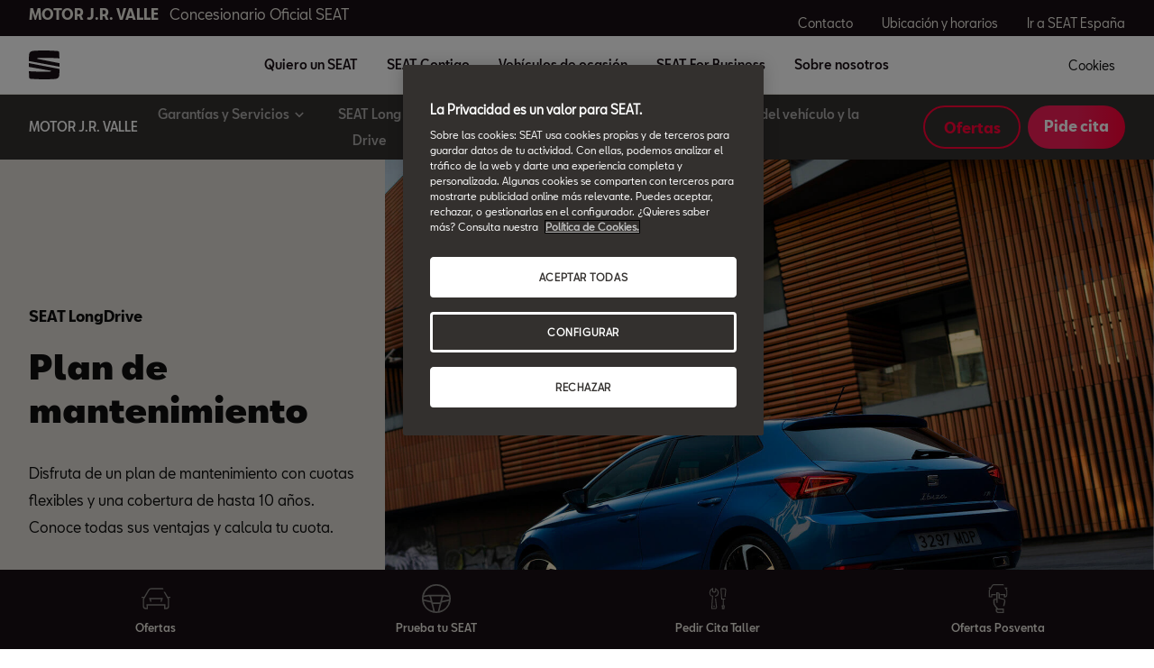

--- FILE ---
content_type: text/html;charset=utf-8
request_url: https://www.concesionarios.seat/home/mantenimiento.dealer.jr-valle
body_size: 9221
content:

<!DOCTYPE HTML>
<html lang="es-ES">


    <head>

	

	
		<script defer="defer" type="text/javascript" src="/.rum/@adobe/helix-rum-js@%5E2/dist/rum-standalone.js"></script>
<script defer="defer" type="text/javascript" src="/.rum/@adobe/helix-rum-js@%5E2/dist/rum-standalone.js"></script>
<link rel="preload" as="font" href="/etc.clientlibs/nuevaswebs/components/clientlibs/nuevaswebs/main/resources/fonts/SeatBcn-Regular.woff" crossorigin="anonymous"/>
		<link rel="preload" as="font" href="/etc.clientlibs/nuevaswebs/components/clientlibs/nuevaswebs/main/resources/fonts/SeatBcn-Black.woff" crossorigin="anonymous"/>
		<link rel="preload" as="font" href="/etc.clientlibs/nuevaswebs/components/clientlibs/nuevaswebs/main/resources/fonts/SeatBcn-Bold.woff" crossorigin="anonymous"/>
		<link rel="preload" as="font" href="/etc.clientlibs/nuevaswebs/components/clientlibs/nuevaswebs/main/resources/fonts/SeatBcn-Medium.woff" crossorigin="anonymous"/>

		<link rel="dns-prefetch" href="https://seat-ws.com"/>

		
	

    

	

	<link rel="dns-prefetch" href="https://www.googletagmanager.com"/>
	<link rel="dns-prefetch" href="https://analytics.google.com"/>
	<link rel="dns-prefetch" href="https://assets.adobedtm.com"/>
	<link rel="dns-prefetch" href="https://seatsa.tt.omtrdc.net"/>

    
    

	
	<meta http-equiv="content-type" content="text/html; charset=UTF-8"/>
	<meta name="viewport" content="width=device-width, initial-scale=1, shrink-to-fit=no, maximum-scale=1, user-scalable=no"/>

	


	
	


	<!-- SEO Meta tags -->
	<meta name="robots" content="INDEX, FOLLOW"/>

	
	

	
	
    

    
        
            <meta id="seatIdAvoidProfile" name="seatIdAvoidProfile" content="false"/>
        
            <meta id="languageISO" name="languageISO" content="es_ES"/>
        
            <meta id="currency" name="currency" content="€"/>
        
            <meta id="currencyCode" name="currencyCode" content="AED"/>
        
            <meta id="workflow" name="workflow" content="seat-es-es"/>
        
            <meta id="dealerURL" name="dealerURL" content="https://www.concesionarios.seat/home/mantenimiento.snw.xml?app=seat"/>
        
            <meta id="dealerCountry" name="dealerCountry" content="esp"/>
        
            <meta id="hash" name="hash" content="aTNmV0FJemFTeUJsWkNWOTdVR3BzaG5pa2NOUlptZHU3SjJuOU1qdXJhczh2Qm0yaQ=="/>
        
            <meta id="googleMapId" name="googleMapId" content="defaultMapId"/>
        
            <meta id="hash-grv3" name="hash-grv3" content="6LcppgwrAAAAAO8j1Q7-sxRQxfVdG_mOutb9uLcO"/>
        
            
        
    


	<!-- Social Sharing -->
	
	<meta property="og:url" content="https://www.concesionarios.seat/home/mantenimiento.dealer.jr-valle"/>
	
		
		
		
	
	
	<meta property="og:image:width" content="300"/>
	<meta property="og:image:height" content="300"/>
	<meta property="og:type" content="article"/>
	<meta property="og:title" content="Posventa: benefíciate del mejor mantenimiento | SEAT"/>
	<meta property="og:description" content="Conoce las ventajas de contar con el mantenimiento más especializado para tu vehículo, nuestras guías de posventa y los servicios exclusivos Longlife."/>

	<meta name="twitter:card" content="summary_large_image"/>
	
	
	<meta name="twitter:title" content="Posventa: benefíciate del mejor mantenimiento | SEAT"/>
	<meta name="twitter:description" content="Conoce las ventajas de contar con el mantenimiento más especializado para tu vehículo, nuestras guías de posventa y los servicios exclusivos Longlife."/>

	<meta name="dealerID" content="0333BD,0333BMS,00538R,08267MS,00611R,09020ES,08267MS"/>
<meta name="partnerID" content="ESP0333B,ESP09020,ESP08267"/>
<meta name="dealerSelector" content="dealer.jr-valle"/>
<meta name="dealerFormPage" content="https://www.concesionarios.seat/jr-valle/localizador-stock-dw/form-stock-locator"/>




	
	

	
		
		
	

	
	

	
		
    
<link href="/etc.clientlibs/nuevaswebs/components/clientlibs/common/vendor/bootstrap-css.lc-a4b3f509e79c54a512b890d73235ef04-lc.min.css" type="text/css" rel="stylesheet"><link href="/etc.clientlibs/vwgroup/components/content/services/clientlibs/include.lc-328563ac6d32353c004c0459f0f978fc-lc.min.css" type="text/css" rel="stylesheet"><link href="/etc.clientlibs/seat-website/components/clientlibs/main.lc-db4c072ffbbb7ac68e60e233400f9ce5-lc.min.css" type="text/css" rel="stylesheet"><link href="/etc.clientlibs/nuevaswebs/components/clientlibs/nuevaswebs/main.lc-421bf845eef5c58018ca0b820a7e1957-lc.min.css" type="text/css" rel="stylesheet">


	

	

	

	

	

	<title>Posventa: benefíciate del mejor mantenimiento | SEAT</title>
	<meta name="hideInNav"/>
	<meta name="navTitle" content="Mantenimiento"/>

	<meta name="description" content="Conoce las ventajas de contar con el mantenimiento más especializado para tu vehículo, nuestras guías de posventa y los servicios exclusivos Longlife."/>
	<meta name="template" content="contenttemplate"/>

	

	


	
    
    

    
    
    
    

	
    
        <link rel="icon" type="image/vnd.microsoft.icon" href="/etc/designs/seat-dealers/favicon.ico"/>
        <link rel="shortcut icon" type="image/vnd.microsoft.icon" href="/etc/designs/seat-dealers/favicon.ico"/>
    
    


	
	
		
    
<script type="text/javascript" src="/etc.clientlibs/vwgroup/components/clientlibs/common/utils/datalayer.lc-824949316b956be3c781af3ce4e713ed-lc.min.js"></script><script type="text/javascript" src="/etc.clientlibs/nuevaswebs/components/clientlibs/nuevaswebs/analytics.lc-a95b21c5abc9022be24bedbc76a0b259-lc.min.js"></script>


		
		
	

	
	

    
        
            <!-- Recommender test
<link rel="stylesheet" href="https://recommender.pre.code.seat.cloud.vwgroup.com/app.bundle.css" type="text/css"> -->

<!-- OneTrust Cookies Consent Notice start for concesionarios.seat -->
<script src="https://cdn.cookielaw.org/scripttemplates/otSDKStub.js" data-document-language="true" type="text/javascript" charset="UTF-8" data-domain-script="f5aab29d-9e8d-49f3-bce5-38a64cc73d0d"></script>
<!-- OneTrust Cookies Consent Notice end for concesionarios.seat -->

<script src="https://assets.adobedtm.com/ee3d1dc2ceba/e2c7d39ab65c/launch-2516b4adaf89.min.js" async></script>

<meta name="facebook-domain-verification" content="9o0i8s8s1mq3lmzugj4rg3qls47fi8" />

<meta name="google-site-verification" content="220-_Z4VL5YbwqHbw3W7vM8mPkgy1CWp3lkUS6bhjqo" />
        

        
    

	

	<script type="text/javascript">
		SEAT_ANALYTICS.trackPage('content\/countries\/es\/dealers\/es\/home\/mantenimiento.html','','',false,'','');
	</script>

	<!-- SEO Part 1 canonical URL v1.0.6.1 -->
    
        
            
                
                <link rel="canonical" href="https://www.concesionarios.seat/home/mantenimiento"/>
            
        

        
            
        

        

        
    

	<!-- Seat Dealers Clientlib -->
	
	
		<span id="dealer-selector-span" class="hidden" data-dealer-selector="jr-valle"></span>
	

	<!-- CSS Overlay -->
	
	

	
		<span id="hash" class="hidden" data-value="aTNmV0FJemFTeUJsWkNWOTdVR3BzaG5pa2NOUlptZHU3SjJuOU1qdXJhczh2Qm0yaQ=="></span>
	

	
		
	


</head>

    
    
        
    
    
    

    

    <body class="aem-site seat-website   ">
    
    
        



        
        


	



<div class="hidden" data-alt="Browser not supported
To live the full Seat Experience, please upgrade your browser to the newest version." id="compatibilityie"></div>

	




<span class="d-none" id="pagenaming">es:Home:Maintenance</span>
<span class="d-none" id="carCode"></span>
<span class="d-none" id="market-language">ES/ES</span>

<!-- Seat Dealers Analytics -->


	<span class="d-none" id="dealerName">jr-valle</span>
	<span class="d-none" id="dealerCode">0333B | jr-valle</span>
	<span class="d-none" id="dealerId">{dealer_location}</span>







<div class="cookie-policy-container">
	

	<div id="cookies-modal-container">

	</div>
</div>



    
<div><div class="section"><div class="new"></div>
</div><div class="iparys_inherited"><div class="modal-parsys iparsys parsys"></div>
</div>
</div>



<div><div class="section"><div class="new"></div>
</div><div class="iparys_inherited"><div class="header iparsys parsys"><div class="dealersmainnav section">
    
    




    <div class="main-navigation-v2">
        <div class="black-bar">
            <div class="container-fluid">
                <div class="row">
                    <div class="col">
                        
                        
                            <div class="dealer-name">
                                <a href="https://www.concesionarios.seat/home/overview-dw.dealer.jr-valle" target="_self">MOTOR J.R. VALLE<span>Concesionario Oficial SEAT</span></a>
                            </div>
                        
                    </div>
                    <div class="col d-none d-lg-block">
                        <div class="dealer-ctas">
                            
                                <a href="https://www.concesionarios.seat/home/contacto-dw.dealer.jr-valle" target="_self">Contacto</a>
                            
                                <a href="https://www.concesionarios.seat/home/ubicacion-horario-dw.dealer.jr-valle" target="_self">Ubicación y horarios</a>
                            
                                <a href="https://www.seat.es/" target="_self">Ir a SEAT España</a>
                            
                        </div>
                    </div>
                </div>
            </div>
        </div><!-- end black-bar -->

        <div class="container-fluid menu-bar">
            <div class="row">
                <div class="col col-lg-1">
                    
                    
                        <div class="logo">
                            <a href="https://www.concesionarios.seat/home/overview-dw.dealer.jr-valle" target="_self"><img src="/content/dam/public-dealer-master/header/new-nav/logoseat-desktop-1440-header.svg" alt="logo"/>                    </a>
                        </div>
                    
                    <div class="menu-icon d-block d-lg-none">
                        <img src="/etc.clientlibs/nuevaswebs/components/clientlibs/nuevaswebs/main/resources/img/menu-closed.svg" alt="menu"/>
                    </div>
                    <span class="d-block d-lg-none cookies" onclick="Optanon.ToggleInfoDisplay();">
                        Cookies
                    </span>
                </div>
                <div class="col col-lg-8 offset-lg-1 d-none d-lg-block">
                    <div class="menu-items">
                        
                            
                                <button class="main-dropdown" data-drop="section0">Quiero un SEAT</button>
                            
                            
                        
                            
                                <button class="main-dropdown" data-drop="section1">SEAT Contigo</button>
                            
                            
                        
                            
                            
                                <a href="https://www.concesionarios.seat/home/coches-ocasion-dw.dealer.jr-valle" target="_blank">Vehículos de ocasión</a>
                                
                            
                        
                            
                                <button class="main-dropdown" data-drop="section3">SEAT For Business</button>
                            
                            
                        
                            
                                <button class="main-dropdown" data-drop="section4">Sobre nosotros</button>
                            
                            
                        
                    </div>
                </div>
                <div class="col col-lg-1 offset-lg-1 d-none d-lg-block">
                    <span class="menu-items" onclick="Optanon.ToggleInfoDisplay();">
                        Cookies
                    </span>
                </div>
            </div>
        </div> <!-- end menu-bar -->

        <div id="list-items-mobile">
            <div class="close-button">
                <button>
                    <img src="/etc.clientlibs/nuevaswebs/components/clientlibs/nuevaswebs/main/resources/img/menu-x.svg" alt=""/>
                </button>
            </div>
            <div class="list-accordion">
                
                    
                        <a class="btn btn-link" data-toggle="collapse" data-target="#collapse0" aria-expanded="false" aria-controls="collapseOne">
                            Quiero un SEAT
                            <img src="/etc.clientlibs/nuevaswebs/components/clientlibs/nuevaswebs/main/resources/img/icon-arrowdown-black.svg" alt="icon icon-arrowdown-black"/>
                        </a>
                        <div id="collapse0" class="collapse" data-parent=".list-accordion">
                            
                                <a href="https://www.concesionarios.seat/home/ofertas-dw.dealer.jr-valle" target="_self" alt="Ofertas" title="Ofertas">
                                    <p class="title-item">Ofertas</p>
                                </a>
                            
                                <a href="https://www.concesionarios.seat/home/coches-dw/hibridos-dw.dealer.jr-valle" target="_self" alt="SEAT Híbridos" title="SEAT Híbridos">
                                    <p class="title-item">SEAT Híbridos</p>
                                </a>
                            
                                <a href="https://www.concesionarios.seat/home/ofertas-dw/seat-flex.dealer.jr-valle" target="_self" alt="SEAT Flex" title="SEAT Flex">
                                    <p class="title-item">SEAT Flex</p>
                                </a>
                            
                        </div>
                    
                    
                
                    
                        <a class="btn btn-link" data-toggle="collapse" data-target="#collapse1" aria-expanded="false" aria-controls="collapseOne">
                            SEAT Contigo
                            <img src="/etc.clientlibs/nuevaswebs/components/clientlibs/nuevaswebs/main/resources/img/icon-arrowdown-black.svg" alt="icon icon-arrowdown-black"/>
                        </a>
                        <div id="collapse1" class="collapse" data-parent=".list-accordion">
                            
                                <a href="https://www.concesionarios.seat/home/garantias-y-servicios-dw/garantias.dealer.jr-valle" target="_self" alt="Garantías " title="Garantías ">
                                    <p class="title-item">Garantías </p>
                                </a>
                            
                                <a href="https://www.concesionarios.seat/home/mantenimiento.dealer.jr-valle" target="_self" alt="Mantenimiento" title="Mantenimiento">
                                    <p class="title-item">Mantenimiento</p>
                                </a>
                            
                                <a href="https://www.concesionarios.seat/home/postventa-dw/servicios-recambios-dw.dealer.jr-valle" target="_self" alt="Servicios" title="Servicios">
                                    <p class="title-item">Servicios</p>
                                </a>
                            
                                <a href="https://www.concesionarios.seat/home/postventa-dw/ofertas-dw.dealer.jr-valle" target="_self" alt="Ofertas Posventa" title="Ofertas Posventa">
                                    <p class="title-item">Ofertas Posventa</p>
                                </a>
                            
                                <a href="https://www.concesionarios.seat/home/seat-long-drive.dealer.jr-valle" target="_self" alt="SEAT Long Drive" title="SEAT Long Drive">
                                    <p class="title-item">SEAT Long Drive</p>
                                </a>
                            
                                <a href="https://www.concesionarios.seat/home/garantias-y-servicios-dw/garantias/garantia-extendida-10.dealer.jr-valle" target="_self" alt="Garantía de 10 años" title="Garantía de 10 años">
                                    <p class="title-item">Garantía de 10 años</p>
                                </a>
                            
                        </div>
                    
                    
                
                    
                    
                        <a class="link" href="https://www.concesionarios.seat/home/coches-ocasion-dw.dealer.jr-valle" target="_blank">Vehículos de ocasión</a>
                        
                    
                
                    
                        <a class="btn btn-link" data-toggle="collapse" data-target="#collapse3" aria-expanded="false" aria-controls="collapseOne">
                            SEAT For Business
                            <img src="/etc.clientlibs/nuevaswebs/components/clientlibs/nuevaswebs/main/resources/img/icon-arrowdown-black.svg" alt="icon icon-arrowdown-black"/>
                        </a>
                        <div id="collapse3" class="collapse" data-parent=".list-accordion">
                            
                                <a href="https://www.concesionarios.seat/home/seat-for-business-dw/descubre-dw.dealer.jr-valle" target="_self" alt="SEAT For Business" title="SEAT For Business">
                                    <p class="title-item">SEAT For Business</p>
                                </a>
                            
                                <a href="https://www.concesionarios.seat/home/seat-for-business-dw/ofertas-dw.dealer.jr-valle" target="_self" alt="Ofertas empresas" title="Ofertas empresas">
                                    <p class="title-item">Ofertas empresas</p>
                                </a>
                            
                                <a href="https://www.concesionarios.seat/home/seat-for-business-dw/flota-dw.dealer.jr-valle" target="_self" alt="Nuestra flota" title="Nuestra flota">
                                    <p class="title-item">Nuestra flota</p>
                                </a>
                            
                                <a href="https://www.concesionarios.seat/home/seat-for-business-dw/servicios.dealer.jr-valle" target="_self" alt="Servicios" title="Servicios">
                                    <p class="title-item">Servicios</p>
                                </a>
                            
                                <a href="https://www.concesionarios.seat/home/seat-for-business-dw/pymes-autonomos.dealer.jr-valle" target="_self" alt="PYMEs y Autónomos" title="PYMEs y Autónomos">
                                    <p class="title-item">PYMEs y Autónomos</p>
                                </a>
                            
                                <a href="https://www.concesionarios.seat/home/seat-for-business-dw/coches-de-autoescuela.dealer.jr-valle" target="_self" alt="Autoescuela" title="Autoescuela">
                                    <p class="title-item">Autoescuela</p>
                                </a>
                            
                        </div>
                    
                    
                
                    
                        <a class="btn btn-link" data-toggle="collapse" data-target="#collapse4" aria-expanded="false" aria-controls="collapseOne">
                            Sobre nosotros
                            <img src="/etc.clientlibs/nuevaswebs/components/clientlibs/nuevaswebs/main/resources/img/icon-arrowdown-black.svg" alt="icon icon-arrowdown-black"/>
                        </a>
                        <div id="collapse4" class="collapse" data-parent=".list-accordion">
                            
                                <a href="https://www.concesionarios.seat/home/contacto-dw.dealer.jr-valle" target="_self" alt="Contacto" title="Contacto">
                                    <p class="title-item">Contacto</p>
                                </a>
                            
                                <a href="https://www.concesionarios.seat/home/ubicacion-horario-dw.dealer.jr-valle" target="_self" alt="Ubicación y horarios" title="Ubicación y horarios">
                                    <p class="title-item">Ubicación y horarios</p>
                                </a>
                            
                                <a href="https://www.concesionarios.seat/home/noticias.dealer.jr-valle" target="_self" alt="Noticias" title="Noticias">
                                    <p class="title-item">Noticias</p>
                                </a>
                            
                        </div>
                    
                    
                
            </div>
            <div class="cta-container">
                
                    <a class="cta" href="https://www.concesionarios.seat/home/contacto-dw.dealer.jr-valle" target="_self">
                        <img src="/content/dam/public-dealer-master/new-conversion/chat-white.svg" alt=""/>
                        Contacto
                    </a>
                
                    <a class="cta" href="https://www.concesionarios.seat/home/ubicacion-horario-dw.dealer.jr-valle" target="_self">
                        <img src="/content/dam/public-dealer-master/new-conversion/locator-white.svg" alt=""/>
                        Ubicación y horarios
                    </a>
                
                    <a class="cta" href="https://www.seat.es/" target="_self">
                        <img src="/content/dam/public-dealer-master/header/new-nav/option-menu-car.svg" alt=""/>
                        Ir a SEAT España
                    </a>
                
            </div>
        </div>

        
            
                <div id="section0" class="container-fluid list-items">
                    <div class="row">
                        
                            <div class="col-lg-4">
                                <a href="https://www.concesionarios.seat/home/ofertas-dw.dealer.jr-valle" target="_self" alt="Ofertas" title="Ofertas">
                                    <p class="title-item">Ofertas</p>
                                    <p class="subtitle-item">Descubre todas nuestras ofertas</p>
                                </a>
                            </div>
                        
                            <div class="col-lg-4">
                                <a href="https://www.concesionarios.seat/home/coches-dw/hibridos-dw.dealer.jr-valle" target="_self" alt="SEAT Híbridos" title="SEAT Híbridos">
                                    <p class="title-item">SEAT Híbridos</p>
                                    <p class="subtitle-item">Gama Híbrida de SEAT: más autonomía, más sostenible</p>
                                </a>
                            </div>
                        
                            <div class="col-lg-4">
                                <a href="https://www.concesionarios.seat/home/ofertas-dw/seat-flex.dealer.jr-valle" target="_self" alt="SEAT Flex" title="SEAT Flex">
                                    <p class="title-item">SEAT Flex</p>
                                    <p class="subtitle-item">La compra flexible que se mueve contigo</p>
                                </a>
                            </div>
                        
                    </div>
                </div>
            
        
            
                <div id="section1" class="container-fluid list-items">
                    <div class="row">
                        
                            <div class="col-lg-4">
                                <a href="https://www.concesionarios.seat/home/garantias-y-servicios-dw/garantias.dealer.jr-valle" target="_self" alt="Garantías " title="Garantías ">
                                    <p class="title-item">Garantías </p>
                                    <p class="subtitle-item">Sin preocupaciones</p>
                                </a>
                            </div>
                        
                            <div class="col-lg-4">
                                <a href="https://www.concesionarios.seat/home/mantenimiento.dealer.jr-valle" target="_self" alt="Mantenimiento" title="Mantenimiento">
                                    <p class="title-item">Mantenimiento</p>
                                    <p class="subtitle-item">Te conocemos desde el primer día</p>
                                </a>
                            </div>
                        
                            <div class="col-lg-4">
                                <a href="https://www.concesionarios.seat/home/postventa-dw/servicios-recambios-dw.dealer.jr-valle" target="_self" alt="Servicios" title="Servicios">
                                    <p class="title-item">Servicios</p>
                                    <p class="subtitle-item">Nadie como SEAT para cuidar de tu SEAT</p>
                                </a>
                            </div>
                        
                            <div class="col-lg-4">
                                <a href="https://www.concesionarios.seat/home/postventa-dw/ofertas-dw.dealer.jr-valle" target="_self" alt="Ofertas Posventa" title="Ofertas Posventa">
                                    <p class="title-item">Ofertas Posventa</p>
                                    <p class="subtitle-item">Volver a casa para seguir saliendo</p>
                                </a>
                            </div>
                        
                            <div class="col-lg-4">
                                <a href="https://www.concesionarios.seat/home/seat-long-drive.dealer.jr-valle" target="_self" alt="SEAT Long Drive" title="SEAT Long Drive">
                                    <p class="title-item">SEAT Long Drive</p>
                                    <p class="subtitle-item">El plan de mantenimiento para tu SEAT</p>
                                </a>
                            </div>
                        
                            <div class="col-lg-4">
                                <a href="https://www.concesionarios.seat/home/garantias-y-servicios-dw/garantias/garantia-extendida-10.dealer.jr-valle" target="_self" alt="Garantía de 10 años" title="Garantía de 10 años">
                                    <p class="title-item">Garantía de 10 años</p>
                                    <p class="subtitle-item">Sin preocupaciones</p>
                                </a>
                            </div>
                        
                    </div>
                </div>
            
        
            
        
            
                <div id="section3" class="container-fluid list-items">
                    <div class="row">
                        
                            <div class="col-lg-4">
                                <a href="https://www.concesionarios.seat/home/seat-for-business-dw/descubre-dw.dealer.jr-valle" target="_self" alt="SEAT For Business" title="SEAT For Business">
                                    <p class="title-item">SEAT For Business</p>
                                    <p class="subtitle-item">Descubre todas las posibilidades</p>
                                </a>
                            </div>
                        
                            <div class="col-lg-4">
                                <a href="https://www.concesionarios.seat/home/seat-for-business-dw/ofertas-dw.dealer.jr-valle" target="_self" alt="Ofertas empresas" title="Ofertas empresas">
                                    <p class="title-item">Ofertas empresas</p>
                                    <p class="subtitle-item">Conoce nuestras ofertas y posibilidades </p>
                                </a>
                            </div>
                        
                            <div class="col-lg-4">
                                <a href="https://www.concesionarios.seat/home/seat-for-business-dw/flota-dw.dealer.jr-valle" target="_self" alt="Nuestra flota" title="Nuestra flota">
                                    <p class="title-item">Nuestra flota</p>
                                    <p class="subtitle-item">Todas las posibilidades de mobilidad de tu empresa</p>
                                </a>
                            </div>
                        
                            <div class="col-lg-4">
                                <a href="https://www.concesionarios.seat/home/seat-for-business-dw/servicios.dealer.jr-valle" target="_self" alt="Servicios" title="Servicios">
                                    <p class="title-item">Servicios</p>
                                    <p class="subtitle-item">Descubre aquí todos los servicios para empresas</p>
                                </a>
                            </div>
                        
                            <div class="col-lg-4">
                                <a href="https://www.concesionarios.seat/home/seat-for-business-dw/pymes-autonomos.dealer.jr-valle" target="_self" alt="PYMEs y Autónomos" title="PYMEs y Autónomos">
                                    <p class="title-item">PYMEs y Autónomos</p>
                                    <p class="subtitle-item">Ventajas de ser tu jefe</p>
                                </a>
                            </div>
                        
                            <div class="col-lg-4">
                                <a href="https://www.concesionarios.seat/home/seat-for-business-dw/coches-de-autoescuela.dealer.jr-valle" target="_self" alt="Autoescuela" title="Autoescuela">
                                    <p class="title-item">Autoescuela</p>
                                    <p class="subtitle-item">Enseñar cuesta menos</p>
                                </a>
                            </div>
                        
                    </div>
                </div>
            
        
            
                <div id="section4" class="container-fluid list-items">
                    <div class="row">
                        
                            <div class="col-lg-4">
                                <a href="https://www.concesionarios.seat/home/contacto-dw.dealer.jr-valle" target="_self" alt="Contacto" title="Contacto">
                                    <p class="title-item">Contacto</p>
                                    <p class="subtitle-item">Ponte en contacto con Motor J.R. Valle</p>
                                </a>
                            </div>
                        
                            <div class="col-lg-4">
                                <a href="https://www.concesionarios.seat/home/ubicacion-horario-dw.dealer.jr-valle" target="_self" alt="Ubicación y horarios" title="Ubicación y horarios">
                                    <p class="title-item">Ubicación y horarios</p>
                                    <p class="subtitle-item">¿Dónde encontrarnos?</p>
                                </a>
                            </div>
                        
                            <div class="col-lg-4">
                                <a href="https://www.concesionarios.seat/home/noticias.dealer.jr-valle" target="_self" alt="Noticias" title="Noticias">
                                    <p class="title-item">Noticias</p>
                                    <p class="subtitle-item">Noticias y novedades de Motor J.R. Valle y de SEAT</p>
                                </a>
                            </div>
                        
                    </div>
                </div>
            
        
        <div class="main-nav-overlay"></div>
    </div>

<!-- end main-navigation-v2 --></div>
</div>
</div>
</div>

<div class="container-body">
    

    










<div id="secondaryNavigation" class="secondarynav">
    <nav class="navbar navbar-expand-md darkTheme">
        <div class="container-fluid">
            <span id="navbarContentTrigger" class="navbar-trigger collapsed " data-toggle="collapse" data-target="#navbarContent" aria-controls="navbarContent" aria-expanded="false" aria-label="Toggle navigation" data-section-link="https://www.concesionarios.seat/home/overview-dw">
                <span class="title">MOTOR J.R. VALLE
                    <span class="actualSection">Mantenimiento</span>
                </span>
                <img src="/etc.clientlibs/nuevaswebs/components/clientlibs/nuevaswebs/main/resources/img/icon-secondarynav-arrowdown.svg" alt="" class="arrow-down"/>
                <img src="/etc.clientlibs/nuevaswebs/components/clientlibs/nuevaswebs/main/resources/img/icon-secondarynavbar-arrowup.svg" alt="" class="arrow-up"/>
            </span>
            <div id="navbarContent" class="navbar-collapse collapse">
                <ul class="navbar-nav mr-auto">

                    
                    
                    
                    

                    
                        <li class="nav-item dropdown ">
                            <a class="nav-link dropdown-toggle " data-toggle="dropdown" aria-haspopup="true" aria-expanded="false">Garantías y Servicios</a>
                            <div class="dropdown-menu" aria-labelledby="dropdown01">
                                <a class="dropdown-item" href="https://www.concesionarios.seat/home/garantias-y-servicios-dw/garantias" target="_self">Garantías</a>
                            
                                <a class="dropdown-item" href="https://www.concesionarios.seat/home/postventa-dw" target="_self">Ofertas</a>
                            
                                <a class="dropdown-item" href="https://www.concesionarios.seat/home/garantias-y-servicios-dw/garantias/garantia-extendida-10" target="_self">Garantía Extendida</a>
                            </div>
                        </li>
                    
                    
                

                    
                    
                    
                    
                        
                    

                    
                    
                        <li class="nav-item d-block d-lg-none">
                            <a class="nav-link " href="https://www.concesionarios.seat/home/overview-dw">MOTOR J.R. VALLE</a>
                        </li>
                    
                

                    
                    
                    
                    

                    
                    
                        <li class="nav-item ">
                            <a class="nav-link " href="https://www.concesionarios.seat/home/seat-long-drive">SEAT Long Drive</a>
                        </li>
                    
                

                    
                    
                        
                    
                    
                    

                    
                    
                        <li class="nav-item ">
                            <a class="nav-link active" href="https://www.concesionarios.seat/home/mantenimiento">Mantenimiento</a>
                        </li>
                    
                

                    
                    
                    
                    

                    
                    
                        <li class="nav-item ">
                            <a class="nav-link " href="https://www.concesionarios.seat/home/eu-data-act">Tus derechos sobre los datos del vehículo y la transparencia</a>
                        </li>
                    
                </ul>
            </div>
            
    <div class="buttons">
        
            
                <div class="col col-lg-auto padding-right-8 padding-left-8">
                    
                    
                    <a id="secondaryNavigation_secondaryCTALabel" onclick="s_objectID='secondaryNavigation_secondaryCTALabel_contactform'" class="btn btn-outline-orange" href="https://www.concesionarios.seat/home/ofertas-dw" target="_self" title="">Ofertas</a>
                </div>
            
            <div class="col col-lg-auto padding-left-8">
                
                
                <a id="secondaryNavigation_primaryCTALabel" onclick="s_objectID='secondaryNavigation_primaryCTALabel_contactform'" class="btn btn-orange" href="https://www.concesionarios.seat/home/cita-previa-taller-dw" target="_self" title="">Pide cita</a>
            </div>
        
    </div>

        </div>
    </nav>
</div>



    
    <div><div class="twocolumns section">
    
    










<div>
    



<div id="twocolumns_187102987" class="two-columns-70-30 two-columns-70-30-left">
    <div class="container-fluid">
        <div class="row">
            <div class="col-12 col-sm-6 col-md-6 col-lg-4 col-xl-4">
                <div class="cont-module bg-gray ">
                    <div class="cont-module-text">
                        <h3 class="eyebrow ">SEAT LongDrive</h3>
                        <h2 class="title">Plan de mantenimiento</h2>
                        <div class="richtext description ">
                            <p>Disfruta de un plan de mantenimiento con cuotas flexibles y una cobertura de hasta 10 años. Conoce todas sus ventajas y calcula tu cuota.</p>

                        </div>
                        
                            <a id="twocolumns_187102987primaryCtaTitle" target="_self" class="btn btn-standard btn-outline-black" href="https://www.concesionarios.seat/home/seat-long-drive" title="Ver más" alt="Ver más">Ver más
                            </a>
                        
                        
                        <div class="clearfix"></div>
                        
                            
                        
                        
                    </div>
                </div>
            </div>
            <div class="col-12 col-sm-6 col-md-6 col-lg-8 col-xl-8">
                <div class="cont-img image-container-JS">
                    
    

    
    

    
    

    
    

    
    

    
    
    

    <div class="cont-img">
        <span data-picture="" data-alt="Tranquilidad al volante con SEAT LongDrive" data-title="Tranquilidad al volante con SEAT LongDrive" data-class="cq-dd-image img-viewport img-responsive">
            <div>
                <span data-focalPoint="f-center" data-src="/content/dam/public/seat-website/owners-new/aftersale-services/maintenance/two-columns-trust-the-expert/small/back-view-blue-sapphire-ibiza.jpg" data-srcBig="/content/dam/public/seat-website/owners-new/aftersale-services/maintenance/two-columns-trust-the-expert/small/back-view-blue-sapphire-ibiza.jpg" data-media="(max-width: 763px)"></span>
            </div>
            <div>
                <span data-focalPoint="f-center" data-src="/content/dam/public/seat-website/owners-new/aftersale-services/maintenance/two-columns-trust-the-expert/medium/back-view-blue-sapphire-ibiza.jpg" data-srcBig="/content/dam/public/seat-website/owners-new/aftersale-services/maintenance/two-columns-trust-the-expert/medium/back-view-blue-sapphire-ibiza.jpg" data-media="(min-width : 764px) and (max-width : 1015px)"></span>
            </div>
            <div>
                <span data-focalPoint="f-right" data-src="/content/dam/public/seat-website/owners-new/aftersale-services/maintenance/two-columns-trust-the-expert/large/back-view-blue-sapphire-ibiza.jpg" data-srcBig="/content/dam/public/seat-website/owners-new/aftersale-services/maintenance/two-columns-trust-the-expert/large/back-view-blue-sapphire-ibiza.jpg" data-media="(min-width: 1016px) and (max-width : 1435px)"></span>
            </div>
            <div>
                <span data-focalPoint="f-center" data-src="/content/dam/public/seat-website/owners-new/aftersale-services/maintenance/two-columns-trust-the-expert/x-large/back-view-blue-sapphire-ibiza.jpg" data-srcBig="/content/dam/public/seat-website/owners-new/aftersale-services/maintenance/two-columns-trust-the-expert/x-large/back-view-blue-sapphire-ibiza.jpg" data-media="(min-width: 1436px)"></span>
            </div>
        </span>

        <noscript>
            <img src="/content/dam/public/seat-website/owners-new/aftersale-services/maintenance/two-columns-trust-the-expert/x-large/back-view-blue-sapphire-ibiza.jpg" alt="Tranquilidad al volante con SEAT LongDrive" title="Tranquilidad al volante con SEAT LongDrive" class="cq-dd-image img-viewport"/>
        </noscript>
    </div>



                    <div class="play-block">
                        
                    </div>
                </div>
            </div>
        </div>
    </div>
</div>

</div>





</div>
<div class="twocolumns section">
    
    









<div>
    



<div id="twocolumns_121957002" class="two-columns-generic-50-50 bg-white text-black cont-module generic-right-50-50">
    <div class="container-fluid">
        <div class="row align-items-center">
            <div class="col-12 col-md-6 col-lg-6 pl-0 pr-sm-0 order-photo">
                <div class="image-block col-md-auto image-container-JS">
                    <div class="cont-img">
                        
    

    
    

    
    

    
    

    
    

    
    
    

    <div class="cont-img">
        <span data-picture="" data-alt="Ateca blanco en ciudad" data-title="Ateca blanco en ciudad" data-class="cq-dd-image img-viewport img-responsive">
            <div>
                <span data-focalPoint="f-center" data-src="/content/dam/public/seat-website/owners-new/aftersale-services/maintenance/2-columns-the-benefits/small/seat-ateca-velvet-red-rear-blinkers.jpg" data-srcBig="/content/dam/public/seat-website/owners-new/aftersale-services/maintenance/2-columns-the-benefits/small/seat-ateca-velvet-red-rear-blinkers.jpg" data-media="(max-width: 763px)"></span>
            </div>
            <div>
                <span data-focalPoint="f-center" data-src="/content/dam/public/seat-website/owners-new/aftersale-services/maintenance/2-columns-the-benefits/medium/seat-ateca-velvet-red-rear-blinkers.jpg" data-srcBig="/content/dam/public/seat-website/owners-new/aftersale-services/maintenance/2-columns-the-benefits/medium/seat-ateca-velvet-red-rear-blinkers.jpg" data-media="(min-width : 764px) and (max-width : 1015px)"></span>
            </div>
            <div>
                <span data-focalPoint="f-center" data-src="/content/dam/public/seat-website/owners-new/aftersale-services/maintenance/2-columns-the-benefits/large/seat-ateca-velvet-red-rear-blinkers.jpg" data-srcBig="/content/dam/public/seat-website/owners-new/aftersale-services/maintenance/2-columns-the-benefits/large/seat-ateca-velvet-red-rear-blinkers.jpg" data-media="(min-width: 1016px) and (max-width : 1435px)"></span>
            </div>
            <div>
                <span data-focalPoint="f-center" data-src="/content/dam/public/seat-website/owners-new/aftersale-services/maintenance/2-columns-the-benefits/x-large/seat-ateca-velvet-red-rear-blinkers.jpg" data-srcBig="/content/dam/public/seat-website/owners-new/aftersale-services/maintenance/2-columns-the-benefits/x-large/seat-ateca-velvet-red-rear-blinkers.jpg" data-media="(min-width: 1436px)"></span>
            </div>
        </span>

        <noscript>
            <img src="/content/dam/public/seat-website/owners-new/aftersale-services/maintenance/2-columns-the-benefits/x-large/seat-ateca-velvet-red-rear-blinkers.jpg" alt="Ateca blanco en ciudad" title="Ateca blanco en ciudad" class="cq-dd-image img-viewport"/>
        </noscript>
    </div>


                    </div>
                    <div class="play-block">
                        
                    </div>
                </div>
            </div>
            <div class="col-12 col-md-6 col-lg-6">
                <div class="cont-module flex-column">
                    <div class="align-items-center">
                        <div class="infos-block">
                            <h3 class="eyebrow coloropacity">Carrocería nueva</h3>
                            <h2 class="title">Que tu SEAT no deje de ser un SEAT.</h2>
                            <div class="richtext description coloropacity">
                                <p>Confía en el Servicio Autorizado SEAT para que los especialistas en carrocería dejen tu coche como nuevo.</p>

                            </div>
                            <div class="clearfix"></div>
                            
                                
                            
                            
                            
                                
                            
                            
                        </div>
                    </div>
                </div>
            </div>
        </div>
    </div>
</div>
</div>






</div>
<div class="twocolumns section">
    
    








<div>
    



<div id="twocolumns_601244530" class="two-columns-generic-50-50 bg-white text-black cont-module generic-left-50-50">
    <div class="container-fluid">
        <div class="row align-items-center">
            <div class="col-12 col-md-6 col-lg-6">
                <div class="cont-module flex-column">
                    <div class="align-items-center">
                        <div class="infos-block">
                            <h3 class="eyebrow coloropacity">Manuales</h3>
                            <h2 class="title">Tu SEAT no tiene secretos.</h2>
                            <div class="richtext description coloropacity">
                                <p>Accede al manual de tu coche con toda la información, recomendaciones y advertencias de uso de tu vehículo.</p>

                            </div>
                            <div class="clearfix"></div>
                            
                                <div class="block-bt-primary">
                                    <a id="twocolumns_601244530primaryCtaTitle" target="_blank" class="btn btn-standard btn-outline-black" href="https://www.seat.es/posventa/servicios/manuales" title="Descarga tu manual" alt="Descarga tu manual">Descarga tu manual
                                    </a>
                                </div>
                            
                            
                            
                                
                            
                            
                        </div>
                    </div>
                </div>
            </div>
            <div class="col-12 col-md-6 col-lg-6 pr-0 order-photo">
                <div class="image-block col-md-auto image-container-JS">
                    <div class="cont-img">
                        
    

    
    

    
    

    
    

    
    

    
    
    

    <div class="cont-img">
        <span data-picture="" data-alt="Hombre pulsando la pantalla táctil de su SEAT" data-title="Hombre pulsando la pantalla táctil de su SEAT" data-class="cq-dd-image img-viewport img-responsive">
            <div>
                <span data-focalPoint="f-center" data-src="/content/dam/countries/es/seat-website/myco/2325/posventa/mantenimiento/2-columns-manuales/small/interior-seat-leon-fr-digital-cockpit-y-pantalla-infoentretenimiento-tactil-12-9.jpg" data-srcBig="/content/dam/countries/es/seat-website/myco/2325/posventa/mantenimiento/2-columns-manuales/small/interior-seat-leon-fr-digital-cockpit-y-pantalla-infoentretenimiento-tactil-12-9.jpg" data-media="(max-width: 763px)"></span>
            </div>
            <div>
                <span data-focalPoint="f-center" data-src="/content/dam/countries/es/seat-website/myco/2325/posventa/mantenimiento/2-columns-manuales/medium/interior-seat-leon-fr-digital-cockpit-y-pantalla-infoentretenimiento-tactil-12-9.jpg" data-srcBig="/content/dam/countries/es/seat-website/myco/2325/posventa/mantenimiento/2-columns-manuales/medium/interior-seat-leon-fr-digital-cockpit-y-pantalla-infoentretenimiento-tactil-12-9.jpg" data-media="(min-width : 764px) and (max-width : 1015px)"></span>
            </div>
            <div>
                <span data-focalPoint="f-center" data-src="/content/dam/countries/es/seat-website/myco/2325/posventa/mantenimiento/2-columns-manuales/large/interior-seat-leon-fr-digital-cockpit-y-pantalla-infoentretenimiento-tactil-12-9.jpg" data-srcBig="/content/dam/countries/es/seat-website/myco/2325/posventa/mantenimiento/2-columns-manuales/large/interior-seat-leon-fr-digital-cockpit-y-pantalla-infoentretenimiento-tactil-12-9.jpg" data-media="(min-width: 1016px) and (max-width : 1435px)"></span>
            </div>
            <div>
                <span data-focalPoint="f-center" data-src="/content/dam/countries/es/seat-website/myco/2325/posventa/mantenimiento/2-columns-manuales/x-large/interior-seat-leon-fr-digital-cockpit-y-pantalla-infoentretenimiento-tactil-12-9.jpg" data-srcBig="/content/dam/countries/es/seat-website/myco/2325/posventa/mantenimiento/2-columns-manuales/x-large/interior-seat-leon-fr-digital-cockpit-y-pantalla-infoentretenimiento-tactil-12-9.jpg" data-media="(min-width: 1436px)"></span>
            </div>
        </span>

        <noscript>
            <img src="/content/dam/countries/es/seat-website/myco/2325/posventa/mantenimiento/2-columns-manuales/x-large/interior-seat-leon-fr-digital-cockpit-y-pantalla-infoentretenimiento-tactil-12-9.jpg" alt="Hombre pulsando la pantalla táctil de su SEAT" title="Hombre pulsando la pantalla táctil de su SEAT" class="cq-dd-image img-viewport"/>
        </noscript>
    </div>


                    </div>
                    <div class="play-block">
                        
                    </div>
                </div>
            </div>
        </div>
    </div>
</div>

</div>







</div>
<div class="twocolumns section">
    
    









<div>
    



<div id="twocolumns_copy_copy" class="two-columns-generic-50-50 bg-gray  cont-module generic-right-50-50">
    <div class="container-fluid">
        <div class="row align-items-center">
            <div class="col-12 col-md-6 col-lg-6 pl-0 pr-sm-0 order-photo">
                <div class="image-block col-md-auto image-container-JS">
                    <div class="cont-img">
                        
    

    
    

    
    

    
    

    
    

    
    
    

    <div class="cont-img">
        <span data-picture="" data-alt="Niño sonriendo dentro de un SEAT" data-title="Niño sonriendo dentro de un SEAT" data-class="cq-dd-image img-viewport img-responsive">
            <div>
                <span data-focalPoint="f-center" data-src="/content/dam/public/seat-website/owners-new/about-my-car/overview/2-columns-connectivity/small/rear-view-red-leon-indoor-parking.jpg" data-srcBig="/content/dam/public/seat-website/owners-new/about-my-car/overview/2-columns-connectivity/small/rear-view-red-leon-indoor-parking.jpg" data-media="(max-width: 763px)"></span>
            </div>
            <div>
                <span data-focalPoint="f-center" data-src="/content/dam/public/seat-website/owners-new/about-my-car/overview/2-columns-connectivity/medium/rear-view-red-leon-indoor-parking.jpg" data-srcBig="/content/dam/public/seat-website/owners-new/about-my-car/overview/2-columns-connectivity/medium/rear-view-red-leon-indoor-parking.jpg" data-media="(min-width : 764px) and (max-width : 1015px)"></span>
            </div>
            <div>
                <span data-focalPoint="f-center" data-src="/content/dam/public/seat-website/owners-new/about-my-car/overview/2-columns-connectivity/large/rear-view-red-leon-indoor-parking.jpg" data-srcBig="/content/dam/public/seat-website/owners-new/about-my-car/overview/2-columns-connectivity/large/rear-view-red-leon-indoor-parking.jpg" data-media="(min-width: 1016px) and (max-width : 1435px)"></span>
            </div>
            <div>
                <span data-focalPoint="f-center" data-src="/content/dam/public/seat-website/owners-new/about-my-car/overview/2-columns-connectivity/x-large/rear-view-red-leon-indoor-parking.jpg" data-srcBig="/content/dam/public/seat-website/owners-new/about-my-car/overview/2-columns-connectivity/x-large/rear-view-red-leon-indoor-parking.jpg" data-media="(min-width: 1436px)"></span>
            </div>
        </span>

        <noscript>
            <img src="/content/dam/public/seat-website/owners-new/about-my-car/overview/2-columns-connectivity/x-large/rear-view-red-leon-indoor-parking.jpg" alt="Niño sonriendo dentro de un SEAT" title="Niño sonriendo dentro de un SEAT" class="cq-dd-image img-viewport"/>
        </noscript>
    </div>


                    </div>
                    <div class="play-block">
                        
                    </div>
                </div>
            </div>
            <div class="col-12 col-md-6 col-lg-6">
                <div class="cont-module flex-column">
                    <div class="align-items-center">
                        <div class="infos-block">
                            <h3 class="eyebrow ">Mantenimiento oficial SEAT</h3>
                            <h2 class="title">Saber que acertarás.</h2>
                            <div class="richtext description ">
                                <p>Conocemos bien tu SEAT y sabemos mantenerlo como nuevo. Para que puedas disfrutarlo muchos años con la emoción del primer día.</p>

                            </div>
                            <div class="clearfix"></div>
                            
                                <div class="block-bt-primary">
                                    <a id="twocolumns_copy_copyprimaryCtaTitle" target="_self" class="btn btn-standard btn-outline-black" href="https://www.concesionarios.seat/home/cita-previa-taller-dw" title="Pide Cita Taller" alt="Pide Cita Taller">Pide Cita Taller
                                    </a>
                                </div>
                            
                            
                            
                                
                            
                            
                        </div>
                    </div>
                </div>
            </div>
        </div>
    </div>
</div>
</div>






</div>

</div>
    
    <div><div class="section"><div class="new"></div>
</div><div class="iparys_inherited"><div class="disclaimer iparsys parsys"></div>
</div>
</div>
</div>


<div><div class="section"><div class="new"></div>
</div><div class="iparys_inherited"><div class="footer iparsys parsys"><div class="dealersfooter section">
    
    


<div>
    
    
</div>
<div>
    
    
</div>

<div class="footer-v2">
    <div class="container-fluid section-first-block">
        <div class="row">
            <div class="col-2 col-md-8">
                <div class="section-logo">
                    <img src="/content/dam/public-dealer-master/footer/logoseat-desktop-1440-white.svg" alt="logo"/>
                </div>
            </div>
            <div class="col col-md-4">
                <div class="section-dealer">
                    <p>Motor J.R. Valle Concesionario oficial SEAT</p>

                    <a href="/home/contacto-dw.dealer.jr-valle"><img src="/content/dam/public-dealer-master/footer/mail-white.svg" alt=""/><span class="text-icon">Contacto</span></a>
                </div>
            </div>
        </div>
    </div>


    <div class="container-fluid section-second-block">
        <div class="row" id="accordion">
            <div class="col-12 col-md-4">
                <div class="section-title">
                    <div class="d-md-none collapse-btn collapsed" type="button" data-toggle="collapse" role="button" aria-expanded="false" data-target="#collapsePopular" aria-controls="collapsePopular">
                        Ofertas
                        <div class="collapse-icon">
                            <span class="two "></span>
                            <span class="one "></span>
                        </div>
                    </div>
                    <p class="d-none d-md-block">Ofertas</p>
                    <div class="collapse" id="collapsePopular" aria-labelledby="headingPopular" data-parent="#accordion">
                        <div class="container-links">
                            
                                <a href="/home/ofertas-dw.dealer.jr-valle" target="_self">Coches Nuevos</a>
                            
                                <a href="/home/postventa-dw/ofertas-dw.dealer.jr-valle" target="_self">Ofertas Posventa</a>
                            
                                <a href="/home/coches-ocasion-dw.dealer.jr-valle" target="_self">Vehículos de ocasión</a>
                            
                                <a href="/home/seat-for-business-dw/descubre-dw.dealer.jr-valle" target="_self">SEAT for Business</a>
                            
                        </div>
                    </div>
                </div>
            </div>

            <div class="col-12 col-md-4">
                <div class="section-title">
                    <div class="d-md-none collapse-btn collapsed" type="button" data-toggle="collapse" role="button" aria-expanded="false" data-target="#collapseAbout" aria-controls="collapseAbout">
                        Sobre Motor J.R. Valle
                        <div class="collapse-icon">
                            <span class="one "></span>
                            <span class="two "></span>
                        </div>
                    </div>
                    <p class="d-none d-md-block">Sobre Motor J.R. Valle</p>
                    <div class="collapse" id="collapseAbout" aria-labelledby="headingAbout" data-parent="#accordion">
                        <div class="container-links">
                            
                                <a href="/home/ubicacion-horario-dw.dealer.jr-valle" target="_self">Ubicación y horarios</a>
                            
                                <a href="/home/noticias.dealer.jr-valle" target="_self">Noticias</a>
                            
                                <a href="/home/eu-data-act.dealer.jr-valle" target="_blank">Ley de datos de la UE</a>
                            
                        </div>
                    </div>
                </div>
            </div>

            <div class="col-12 col-md-4">
                <div class="section-title">
                    <p><span class="d-none d-md-block">Redes Sociales</span></p>
                    <div class="container-social">
                        
                            <a href="https://www.facebook.com/SeatValenciaJRValle" data-socialname="Facebook"><img src="/content/dam/public-dealer-master/footer/ico-facebook-white.svg" alt=""/></a>
                        
                            <a href="https://twitter.com/tuSEAT" data-socialname="Twitter"><img src="/content/dam/public-dealer-master/footer/ico-twitter-white.svg" alt=""/></a>
                        
                            <a href="https://www.instagram.com/jrvalleseat/" data-socialname="Instagram"><img src="/content/dam/public-dealer-master/footer/ico-instagram-white.svg" alt=""/></a>
                        
                            <a href="https://www.youtube.com/channel/UCZ310z-nZTlO7Rp_bGtbZ_w" data-socialname="YouTube"><img src="/content/dam/public-dealer-master/footer/ico-youtube-white.svg" alt=""/></a>
                        
                            <a href="https://es.linkedin.com/company/seat-sa" data-socialname="LinkedIn"><img src="/content/dam/public-dealer-master/footer/ico-linkedin-white.svg" alt=""/></a>
                        
                    </div>
                </div>
            </div>
        </div>
    </div>

    <div class="container-fluid section-third-block">
        <div class="row">
            <div class="col-12 col-md-8">
                <div class="section-links">
                    
                        <a href="/home/footer-dw/nota-legal.dealer.jr-valle">Nota legal</a>
                    
                        <a href="/home/footer-dw/politica-cookies.dealer.jr-valle">Política de cookies</a>
                    
                        <a href="/home/footer-dw/politica-privacidad.dealer.jr-valle">Política de privacidad</a>
                    
                </div>
            </div>
            <div class="col-12 col-md-4">
                <div class="section-copyr">
                    <p>© 2026 Motor J.R. Valle todos los derechos reservados</p>
                </div>
            </div>
        </div>
    </div>
</div></div>
<div class="conversiontoolbar section">



    
    




    <div>
    
    
</div>
    <div class="conversion-v2 fixed-bottom" id="conversiontoolbar">
        <div class="container-fluid">
            <div class="row container-grid">
                
                    
                        <div class="col col-md">
                            <a href="https://www.concesionarios.seat/home/ofertas-dw" target="_self" title="Ofertas" onclick="s_objectID='Ofertas';">
                                <figure class="thumb-picture">
                                    <span class="image-icon">
                                        <img class="" src="/content/dam/public/seat-website/generic/icons/icon-library/car.svg" role="presentation" alt=""/>
                                    </span>
                                    <figcaption class="caption">
                                        <p class="figure-title">Ofertas</p>
                                        <p class="figure-description">
                                            Descubre toda las ofertas
                                        </p>
                                    </figcaption>
                                </figure>
                            </a>
                        </div>
                    
                
                    
                        <div class="col col-md">
                            <a href="https://www.concesionarios.seat/home/prueba-de-conduccion-dw" target="_self" title="Prueba tu SEAT " onclick="s_objectID='PruebatuSEAT';">
                                <figure class="thumb-picture">
                                    <span class="image-icon">
                                        <img class="" src="/content/dam/public/seat-website/generic/icons/icon-library/steering-wheel.svg" role="presentation" alt=""/>
                                    </span>
                                    <figcaption class="caption">
                                        <p class="figure-title">Prueba tu SEAT </p>
                                        <p class="figure-description">
                                            Prueba de conducción
                                        </p>
                                    </figcaption>
                                </figure>
                            </a>
                        </div>
                    
                
                    
                        <div class="col col-md">
                            <a target="_self" title="Pedir Cita Taller" onclick="s_objectID='PedirCitaTaller';" data-enable-book-an-appointment="true">
                                <figure class="thumb-picture">
                                    <span class="image-icon">
                                        <img class="" src="/content/dam/countries/es/seat-website/generic/icons/icon-library/schedule-a-service-grey.svg" role="presentation" alt=""/>
                                    </span>
                                    <figcaption class="caption">
                                        <p class="figure-title">Pedir Cita Taller</p>
                                        <p class="figure-description">
                                            Solicitar cita en Motor J.R. Valle
                                        </p>
                                    </figcaption>
                                </figure>
                            </a>
                        </div>
                    
                
                    
                        <div class="col col-md">
                            <a href="https://www.concesionarios.seat/home/postventa-dw/ofertas-dw" target="_self" title="Ofertas Posventa" onclick="s_objectID='OfertasPosventa';">
                                <figure class="thumb-picture">
                                    <span class="image-icon">
                                        <img class="" src="/content/dam/public/seat-website/generic/icons/icon-library/choose-car.svg" role="presentation" alt=""/>
                                    </span>
                                    <figcaption class="caption">
                                        <p class="figure-title">Ofertas Posventa</p>
                                        <p class="figure-description">
                                            Descubre las ofertas disponibles para tu SEAT
                                        </p>
                                    </figcaption>
                                </figure>
                            </a>
                        </div>
                    
                
            </div>
        </div>
    </div>
</div>
</div>
</div>
</div>





    
    












<div class="overlay-modal">
    <!-- Modal -->
    <div class="modal modal-full-screen" id="modalFullScreen" tabindex="-1" role="dialog" aria-labelledby="" aria-hidden="true">
        <div class="modal-dialog modal-dialog-centered">
            <div class="modal-content">
                <div class="modal-header">
                    <button type="button" class="close" data-dismiss="modal" aria-label="Close">
                        <img src="/etc.clientlibs/nuevaswebs/components/clientlibs/nuevaswebs/main/resources/img/close.svg" alt="icon close"/>
                    </button>
                </div>
                <div class="modal-body"></div>
            </div>
        </div>
    </div>
</div>










	

	

	
	

	

	
		
    
<script type="text/javascript" src="/etc.clientlibs/clientlibs/granite/jquery.lc-7842899024219bcbdb5e72c946870b79-lc.min.js"></script><script type="text/javascript" src="/etc.clientlibs/clientlibs/granite/utils.lc-e7bf340a353e643d198b25d0c8ccce47-lc.min.js"></script><script type="text/javascript" src="/etc.clientlibs/clientlibs/granite/jquery/granite.lc-543d214c88dfa6f4a3233b630c82d875-lc.min.js"></script><script type="text/javascript" src="/etc.clientlibs/foundation/clientlibs/jquery.lc-dd9b395c741ce2784096e26619e14910-lc.min.js"></script><script type="text/javascript" src="/etc.clientlibs/vwgroup/components/clientlibs/common/utils/common-utils.lc-2ef077e1757d7cc0b9f19ec79b68611d-lc.min.js"></script><script type="text/javascript" src="/etc.clientlibs/seatComponents/clientlibs/commons/seat_id.lc-0b08df62631fe2825bda4be3112ba1c5-lc.min.js"></script><script type="text/javascript" src="/etc.clientlibs/clientlibs/granite/jquery/granite/csrf.lc-652a558c3774088b61b0530c184710d1-lc.min.js"></script><script type="text/javascript" src="/etc.clientlibs/nuevaswebs/components/clientlibs/common/vendor/jquery_3.6.1.lc-00727d1d5d9c90f7de826f1a4a9cc632-lc.min.js"></script><script type="text/javascript" src="/etc.clientlibs/nuevaswebs/components/clientlibs/common/vendor/jquery_validate.lc-5861a036c2de6c2df26749fe41d57605-lc.min.js"></script><script type="text/javascript" src="/etc.clientlibs/nuevaswebs/components/clientlibs/common/vendor/bootstrap-js.lc-a0805bca912ec901f2a7096228b62d46-lc.min.js"></script><script type="text/javascript" src="/etc.clientlibs/vwgroup/components/clientlibs/common/utils/media-utils.lc-966b3a359bbb20b244b9d7d2004da477-lc.min.js"></script><script type="text/javascript" src="/etc.clientlibs/vwgroup/components/content/services/clientlibs/include.lc-833586eeba94dc54fb5f5896862e7837-lc.min.js"></script><script type="text/javascript" src="/etc.clientlibs/seat-website/components/clientlibs/main.lc-7b2fdde98681b9d382169b53b39d8976-lc.min.js"></script><script type="text/javascript" src="/etc.clientlibs/nuevaswebs/components/clientlibs/nuevaswebs/main.lc-f66c10f794ed90ccce0ceeeff8e557a6-lc.min.js"></script><script type="text/javascript" src="/etc.clientlibs/nuevaswebs/components/dealerscontent/dealersmainnav/clientlibs.lc-3e478889aa15ab48aa372c98c14a9c21-lc.min.js"></script><script type="text/javascript" src="/etc.clientlibs/seat/components/content/dealerconversion/clientlibs.lc-bf41401092c0f5ba9f91c64853cab009-lc.min.js"></script><script type="text/javascript" src="/etc.clientlibs/seat/components/content/conversiontoolbar/clientlibs.lc-d41d8cd98f00b204e9800998ecf8427e-lc.min.js"></script>



		
	

	




    <!-- Recommender test
<script type="text/javascript" src="https://recommender.pre.code.seat.cloud.vwgroup.com/app.bundle.js"></script> -->


        
    

    

    


        

    
    </body>

</html>

--- FILE ---
content_type: image/svg+xml
request_url: https://www.concesionarios.seat/content/dam/public-dealer-master/footer/mail-white.svg
body_size: -10
content:
<svg xmlns="http://www.w3.org/2000/svg" width="24" height="24" viewBox="0 0 24 24">
    <g fill="none" fill-rule="evenodd">
        <g>
            <g>
                <g>
                    <g>
                        <g fill="#FFF" fill-opacity="0">
                            <path d="M0 0H24V24H0z" transform="translate(-968 -88) translate(968 64) translate(0 24)"/>
                        </g>
                        <path fill="#ECE9E1" d="M3 6.918l8.91 7.072 8.22-6.704v8.663c0 .612-.48 1.102-1.08 1.102H3.9V8.878H3V18h16.02c1.08 0 1.98-.888 1.98-2.02V6H3v.918zm1.65 0h14.49l-7.23 5.878-7.26-5.878z" transform="translate(-968 -88) translate(968 64) translate(0 24)"/>
                    </g>
                </g>
            </g>
        </g>
    </g>
</svg>


--- FILE ---
content_type: application/x-javascript
request_url: https://assets.adobedtm.com/ee3d1dc2ceba/e2c7d39ab65c/af90164d5152/RCbd65e63c459944bc8a3ae979c4c64bb4-source.min.js
body_size: 100
content:
// For license information, see `https://assets.adobedtm.com/ee3d1dc2ceba/e2c7d39ab65c/af90164d5152/RCbd65e63c459944bc8a3ae979c4c64bb4-source.js`.
_satellite.__registerScript('https://assets.adobedtm.com/ee3d1dc2ceba/e2c7d39ab65c/af90164d5152/RCbd65e63c459944bc8a3ae979c4c64bb4-source.min.js', "<style>\n    :focus {\n        outline: none;\n    }\n  \n    #onetrust-banner-sdk #onetrust-accept-btn-handler {\n        order: 1 !important;\n    }\n\n    #onetrust-banner-sdk #onetrust-pc-btn-handler {\n        order: 2 !important;\n    }\n\n    #onetrust-banner-sdk #onetrust-reject-all-handler {\n        order: 3 !important;\n    }\n  #onetrust-banner-sdk.otCenterRounded {\n    max-width: 400px !important;\n  }\n\n</style>");

--- FILE ---
content_type: application/x-javascript
request_url: https://assets.adobedtm.com/ee3d1dc2ceba/e2c7d39ab65c/af90164d5152/RCf971dd3ae46249eab9164a0473bcf25d-source.min.js
body_size: 180
content:
// For license information, see `https://assets.adobedtm.com/ee3d1dc2ceba/e2c7d39ab65c/af90164d5152/RCf971dd3ae46249eab9164a0473bcf25d-source.js`.
_satellite.__registerScript('https://assets.adobedtm.com/ee3d1dc2ceba/e2c7d39ab65c/af90164d5152/RCf971dd3ae46249eab9164a0473bcf25d-source.min.js', "const elementosAObservar=document.querySelectorAll('div[data-analytics-visible=\"true\"]'),observer=new IntersectionObserver((e=>{e.forEach((e=>{1==e.isIntersecting&&(dynamic_dataLayer.push(\"moduleVisible\",{eventName:\"moduleVisible\",moduleComponent:e.target.getAttribute(\"data-analytics-module\")}),observer.unobserve(e.target))}))}));elementosAObservar.length>0&&elementosAObservar.forEach((e=>{observer.observe(e)}));");